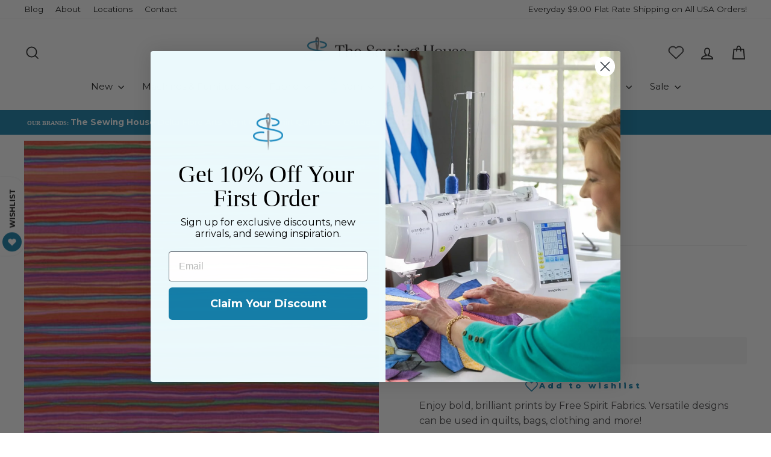

--- FILE ---
content_type: text/javascript; charset=utf-8
request_url: https://shopthesewinghouse.com/products/strata-red-pwgp150-red-free-spirit.js
body_size: 858
content:
{"id":7708745203934,"title":"Strata Red - PWGP150.RED","handle":"strata-red-pwgp150-red-free-spirit","description":"\u003cp\u003e\u003cspan\u003eEnjoy bold, brilliant prints by Free Spirit Fabrics. Versatile designs can be used in quilts, bags, clothing and more!\u003c\/span\u003e\u003c\/p\u003e","published_at":"2022-06-29T12:58:29-05:00","created_at":"2022-06-29T12:58:29-05:00","vendor":"Free Spirit","type":"Fabric","tags":["44in","Cotton","Eligible For Discount Code","Fabric","Fractional","Free Spirit","Kaffe","Kaffe Fassett","KaffeFassettFabric","Memorial20","Prints","Strata","Turkey25"],"price":350,"price_min":350,"price_max":350,"available":false,"price_varies":false,"compare_at_price":0,"compare_at_price_min":0,"compare_at_price_max":0,"compare_at_price_varies":false,"variants":[{"id":43034868973790,"title":"Default Title","option1":"Default Title","option2":null,"option3":null,"sku":"102721","requires_shipping":true,"taxable":true,"featured_image":null,"available":false,"name":"Strata Red - PWGP150.RED","public_title":null,"options":["Default Title"],"price":350,"weight":0,"compare_at_price":0,"inventory_management":"shopify","barcode":"102721","requires_selling_plan":false,"selling_plan_allocations":[]}],"images":["\/\/cdn.shopify.com\/s\/files\/1\/0621\/9042\/0190\/products\/Strata_Red_-_PWGP150RED_-_Free_Spirit.jpg?v=1656525509"],"featured_image":"\/\/cdn.shopify.com\/s\/files\/1\/0621\/9042\/0190\/products\/Strata_Red_-_PWGP150RED_-_Free_Spirit.jpg?v=1656525509","options":[{"name":"Title","position":1,"values":["Default Title"]}],"url":"\/products\/strata-red-pwgp150-red-free-spirit","media":[{"alt":null,"id":30133083046110,"position":1,"preview_image":{"aspect_ratio":1.0,"height":500,"width":500,"src":"https:\/\/cdn.shopify.com\/s\/files\/1\/0621\/9042\/0190\/products\/Strata_Red_-_PWGP150RED_-_Free_Spirit.jpg?v=1656525509"},"aspect_ratio":1.0,"height":500,"media_type":"image","src":"https:\/\/cdn.shopify.com\/s\/files\/1\/0621\/9042\/0190\/products\/Strata_Red_-_PWGP150RED_-_Free_Spirit.jpg?v=1656525509","width":500}],"requires_selling_plan":false,"selling_plan_groups":[]}

--- FILE ---
content_type: image/svg+xml
request_url: https://shopthesewinghouse.com/cdn/shop/files/brandmark_white.svg?v=1718040946&width=360
body_size: 579
content:
<svg xmlns="http://www.w3.org/2000/svg" fill="none" viewBox="0 0 90 112" height="112" width="90">
<g clip-path="url(#clip0_4001_58)">
<path fill="white" d="M42.2795 44.2846V42.6715C41.6871 36.6654 39.6638 27.2143 39.6638 27.2143C39.3266 25.2183 39.0532 23.6507 38.8891 21.9373C38.8709 21.7094 38.8891 21.4816 38.962 21.272C39.7367 19.2487 43.9291 19.194 43.9291 19.194C44.1843 22.6755 44.7129 26.4305 45.5787 29.4745C47.9666 22.1834 47.6203 10.4811 47.6203 10.4811C47.6203 8.46692 46.7362 6.83552 45.6517 6.83552C44.5671 6.83552 43.6831 8.46692 43.6831 10.4811C43.6831 10.4811 43.6557 11.7024 43.7013 13.516L38.6795 13.8532C38.716 11.7479 38.7706 10.4902 38.7706 10.4902C38.8709 4.70287 42.0152 -0.0090332 45.5514 -0.0090332C49.0876 -0.0090332 52.2775 4.68464 52.2775 10.4811C52.2775 10.4811 52.8881 19.6406 51.6577 27.2781C51.6577 27.2781 49.0056 38.4244 49.1149 42.5074L49.0603 45.5879C47.9028 45.4057 42.2977 44.2755 42.2977 44.2755L42.2795 44.2846ZM48.9509 51.5667L48.4952 77.6234C48.4952 77.7601 48.4952 77.8968 48.477 78.0426L45.8613 111.226C45.8431 111.472 45.4785 111.472 45.4603 111.226L42.9084 78.0426C42.8993 77.9059 42.8901 77.7692 42.8901 77.6416L42.4436 53.1069C42.717 50.3727 48.9418 51.5758 48.9418 51.5758L48.9509 51.5667Z"></path>
<path fill="white" d="M43.4826 85.7073C38.0142 85.6435 11.8755 84.8688 3.01673 75.6364C0.893186 73.4308 -0.118459 70.888 0.00913587 68.0992C0.136731 65.2921 1.54939 62.7311 4.08306 60.6987C7.97471 57.5817 13.762 56.1781 17.9362 55.5493C22.8851 54.8019 28.1438 54.7564 32.0081 55.4308C33.2932 55.6587 34.1408 56.8708 33.922 58.1559C33.6942 59.4409 32.482 60.2885 31.197 60.0698C21.6365 58.4019 10.6815 61.446 7.03597 64.3716C5.5504 65.5655 4.78483 66.8597 4.72103 68.3179C4.65724 69.7943 5.21319 71.125 6.42534 72.3827C9.25065 75.3265 15.357 77.7052 24.079 79.2546C30.8689 80.4576 38.1509 80.9498 43.1453 81.0045L43.5008 85.7073H43.4826ZM49.3428 82.408C49.7985 84.3493 50.7281 85.7984 52.715 85.6526C57.5636 85.2971 64.4172 84.2946 70.0041 82.964C82.4537 80.0019 89.1524 74.9073 89.9271 67.8166C91.4674 53.6262 68.7099 49.3154 50.4182 45.8521C49.1241 45.606 47.8481 45.369 46.6177 45.123C34.9155 42.8627 15.3388 39.0713 15.275 30.3037C15.2658 28.6268 15.9494 27.123 17.3803 25.7194C22.9945 20.1873 38.0324 17.9817 46.9094 18.1731C47.0643 18.1731 47.4289 18.1913 47.4289 18.1913C47.5838 16.6146 47.6203 13.4976 47.6203 13.4976C47.4198 13.4976 47.1919 13.4703 47.0188 13.4703C43.1636 13.3792 36.7838 13.7711 30.4041 15.1108C22.8486 16.6966 17.362 19.1392 14.081 22.3655C11.7296 24.6804 10.5539 27.3599 10.5722 30.3402C10.6177 35.9543 14.6279 40.3381 22.8395 43.7285C29.4653 46.4718 38.1327 48.2673 45.7337 49.7437C46.9732 49.9807 48.2582 50.2268 49.5524 50.4728C65.0734 53.4075 86.3362 57.4359 85.2608 67.2971C84.2218 76.885 63.8886 80.248 49.1788 80.886L49.3519 82.408H49.3428ZM53.9362 16.6875C54.4284 17.6627 55.5767 18.7746 56.8162 19.0024C58.6481 19.3397 61.6648 20.0323 63.7337 20.5792C73.1575 23.1037 74.5063 26.166 74.4699 27.77C74.4425 28.9002 73.9139 29.9209 72.8476 30.887C69.7124 33.7123 63.0684 35.0247 58.4567 34.6511C57.1534 34.5508 56.0233 35.5169 55.9231 36.8111C55.8228 38.1052 56.7889 39.2445 58.0831 39.3447C61.0177 39.5817 64.3443 39.2809 67.4613 38.5154C69.9494 37.8956 73.4582 36.6835 76.0101 34.3776C78.0334 32.5549 79.1362 30.3037 79.1909 27.8794C79.3094 22.5751 74.5246 18.5923 64.9641 16.0313C61.1818 15.0197 56.8253 14.3088 53.4258 13.9169C53.4258 13.9169 53.4805 15.7397 53.9453 16.6875H53.9362Z"></path>
</g>
<defs>
<clipPath id="clip0_4001_58">
<rect fill="white" height="111.409" width="90"></rect>
</clipPath>
</defs>
</svg>
